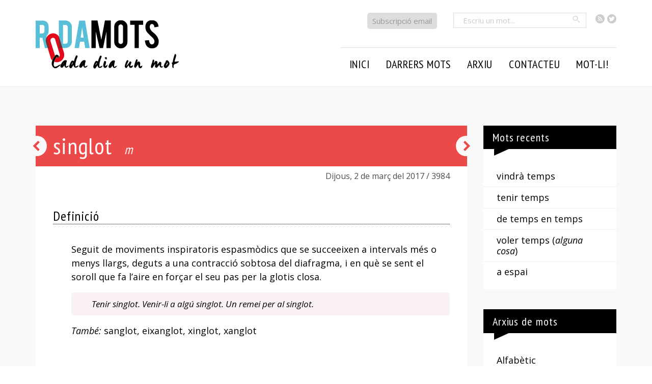

--- FILE ---
content_type: text/html; charset=UTF-8
request_url: https://rodamots.cat/singlot/
body_size: 12116
content:
<!doctype html>
<!--[if lt IE 7]><html lang="ca" class="no-js lt-ie9 lt-ie8 lt-ie7"> <![endif]-->
<!--[if (IE 7)&!(IEMobile)]><html lang="ca" class="no-js lt-ie9 lt-ie8"><![endif]-->
<!--[if (IE 8)&!(IEMobile)]><html lang="ca" class="no-js lt-ie9"><![endif]-->
<!--[if gt IE 8]><!-->
<html lang="ca" class="no-js"><!--<![endif]-->

<head>
    <meta charset="utf-8">

        <meta http-equiv="X-UA-Compatible" content="IE=edge,chrome=1">

    <title>
        RodaMots - singlot</title>

        <meta name="HandheldFriendly" content="True">
    <meta name="MobileOptimized" content="320">
    <meta name="viewport" content="width=device-width, initial-scale=1.0" />


    
    <link href='https://fonts.googleapis.com/css?family=Open+Sans:400italic,700italic,400,700|PT+Sans+Narrow:400,700|Open+Sans+Condensed:300,300italic,700&subset=latin,latin-ext' rel='stylesheet' type='text/css'>



    <link rel="pingback" href="https://rodamots.cat/xmlrpc.php">

        <meta name='robots' content='max-image-preview:large' />
<link rel="alternate" type="application/rss+xml" title="RodaMots &raquo; Canal d&#039;informació" href="https://rodamots.cat/feed/" />
<link rel="alternate" type="application/rss+xml" title="RodaMots &raquo; Canal dels comentaris" href="https://rodamots.cat/comments/feed/" />
<link rel="alternate" type="application/rss+xml" title="RodaMots &raquo; singlot Canal dels comentaris" href="https://rodamots.cat/singlot/feed/" />
<script type="text/javascript">
/* <![CDATA[ */
window._wpemojiSettings = {"baseUrl":"https:\/\/s.w.org\/images\/core\/emoji\/15.0.3\/72x72\/","ext":".png","svgUrl":"https:\/\/s.w.org\/images\/core\/emoji\/15.0.3\/svg\/","svgExt":".svg","source":{"concatemoji":"https:\/\/rodamots.cat\/wp-includes\/js\/wp-emoji-release.min.js"}};
/*! This file is auto-generated */
!function(i,n){var o,s,e;function c(e){try{var t={supportTests:e,timestamp:(new Date).valueOf()};sessionStorage.setItem(o,JSON.stringify(t))}catch(e){}}function p(e,t,n){e.clearRect(0,0,e.canvas.width,e.canvas.height),e.fillText(t,0,0);var t=new Uint32Array(e.getImageData(0,0,e.canvas.width,e.canvas.height).data),r=(e.clearRect(0,0,e.canvas.width,e.canvas.height),e.fillText(n,0,0),new Uint32Array(e.getImageData(0,0,e.canvas.width,e.canvas.height).data));return t.every(function(e,t){return e===r[t]})}function u(e,t,n){switch(t){case"flag":return n(e,"\ud83c\udff3\ufe0f\u200d\u26a7\ufe0f","\ud83c\udff3\ufe0f\u200b\u26a7\ufe0f")?!1:!n(e,"\ud83c\uddfa\ud83c\uddf3","\ud83c\uddfa\u200b\ud83c\uddf3")&&!n(e,"\ud83c\udff4\udb40\udc67\udb40\udc62\udb40\udc65\udb40\udc6e\udb40\udc67\udb40\udc7f","\ud83c\udff4\u200b\udb40\udc67\u200b\udb40\udc62\u200b\udb40\udc65\u200b\udb40\udc6e\u200b\udb40\udc67\u200b\udb40\udc7f");case"emoji":return!n(e,"\ud83d\udc26\u200d\u2b1b","\ud83d\udc26\u200b\u2b1b")}return!1}function f(e,t,n){var r="undefined"!=typeof WorkerGlobalScope&&self instanceof WorkerGlobalScope?new OffscreenCanvas(300,150):i.createElement("canvas"),a=r.getContext("2d",{willReadFrequently:!0}),o=(a.textBaseline="top",a.font="600 32px Arial",{});return e.forEach(function(e){o[e]=t(a,e,n)}),o}function t(e){var t=i.createElement("script");t.src=e,t.defer=!0,i.head.appendChild(t)}"undefined"!=typeof Promise&&(o="wpEmojiSettingsSupports",s=["flag","emoji"],n.supports={everything:!0,everythingExceptFlag:!0},e=new Promise(function(e){i.addEventListener("DOMContentLoaded",e,{once:!0})}),new Promise(function(t){var n=function(){try{var e=JSON.parse(sessionStorage.getItem(o));if("object"==typeof e&&"number"==typeof e.timestamp&&(new Date).valueOf()<e.timestamp+604800&&"object"==typeof e.supportTests)return e.supportTests}catch(e){}return null}();if(!n){if("undefined"!=typeof Worker&&"undefined"!=typeof OffscreenCanvas&&"undefined"!=typeof URL&&URL.createObjectURL&&"undefined"!=typeof Blob)try{var e="postMessage("+f.toString()+"("+[JSON.stringify(s),u.toString(),p.toString()].join(",")+"));",r=new Blob([e],{type:"text/javascript"}),a=new Worker(URL.createObjectURL(r),{name:"wpTestEmojiSupports"});return void(a.onmessage=function(e){c(n=e.data),a.terminate(),t(n)})}catch(e){}c(n=f(s,u,p))}t(n)}).then(function(e){for(var t in e)n.supports[t]=e[t],n.supports.everything=n.supports.everything&&n.supports[t],"flag"!==t&&(n.supports.everythingExceptFlag=n.supports.everythingExceptFlag&&n.supports[t]);n.supports.everythingExceptFlag=n.supports.everythingExceptFlag&&!n.supports.flag,n.DOMReady=!1,n.readyCallback=function(){n.DOMReady=!0}}).then(function(){return e}).then(function(){var e;n.supports.everything||(n.readyCallback(),(e=n.source||{}).concatemoji?t(e.concatemoji):e.wpemoji&&e.twemoji&&(t(e.twemoji),t(e.wpemoji)))}))}((window,document),window._wpemojiSettings);
/* ]]> */
</script>
<style id='wp-emoji-styles-inline-css' type='text/css'>

	img.wp-smiley, img.emoji {
		display: inline !important;
		border: none !important;
		box-shadow: none !important;
		height: 1em !important;
		width: 1em !important;
		margin: 0 0.07em !important;
		vertical-align: -0.1em !important;
		background: none !important;
		padding: 0 !important;
	}
</style>
<link rel='stylesheet' id='wp-block-library-css' href='https://rodamots.cat/wp-includes/css/dist/block-library/style.min.css' type='text/css' media='all' />
<style id='classic-theme-styles-inline-css' type='text/css'>
/*! This file is auto-generated */
.wp-block-button__link{color:#fff;background-color:#32373c;border-radius:9999px;box-shadow:none;text-decoration:none;padding:calc(.667em + 2px) calc(1.333em + 2px);font-size:1.125em}.wp-block-file__button{background:#32373c;color:#fff;text-decoration:none}
</style>
<style id='global-styles-inline-css' type='text/css'>
:root{--wp--preset--aspect-ratio--square: 1;--wp--preset--aspect-ratio--4-3: 4/3;--wp--preset--aspect-ratio--3-4: 3/4;--wp--preset--aspect-ratio--3-2: 3/2;--wp--preset--aspect-ratio--2-3: 2/3;--wp--preset--aspect-ratio--16-9: 16/9;--wp--preset--aspect-ratio--9-16: 9/16;--wp--preset--color--black: #000000;--wp--preset--color--cyan-bluish-gray: #abb8c3;--wp--preset--color--white: #ffffff;--wp--preset--color--pale-pink: #f78da7;--wp--preset--color--vivid-red: #cf2e2e;--wp--preset--color--luminous-vivid-orange: #ff6900;--wp--preset--color--luminous-vivid-amber: #fcb900;--wp--preset--color--light-green-cyan: #7bdcb5;--wp--preset--color--vivid-green-cyan: #00d084;--wp--preset--color--pale-cyan-blue: #8ed1fc;--wp--preset--color--vivid-cyan-blue: #0693e3;--wp--preset--color--vivid-purple: #9b51e0;--wp--preset--gradient--vivid-cyan-blue-to-vivid-purple: linear-gradient(135deg,rgba(6,147,227,1) 0%,rgb(155,81,224) 100%);--wp--preset--gradient--light-green-cyan-to-vivid-green-cyan: linear-gradient(135deg,rgb(122,220,180) 0%,rgb(0,208,130) 100%);--wp--preset--gradient--luminous-vivid-amber-to-luminous-vivid-orange: linear-gradient(135deg,rgba(252,185,0,1) 0%,rgba(255,105,0,1) 100%);--wp--preset--gradient--luminous-vivid-orange-to-vivid-red: linear-gradient(135deg,rgba(255,105,0,1) 0%,rgb(207,46,46) 100%);--wp--preset--gradient--very-light-gray-to-cyan-bluish-gray: linear-gradient(135deg,rgb(238,238,238) 0%,rgb(169,184,195) 100%);--wp--preset--gradient--cool-to-warm-spectrum: linear-gradient(135deg,rgb(74,234,220) 0%,rgb(151,120,209) 20%,rgb(207,42,186) 40%,rgb(238,44,130) 60%,rgb(251,105,98) 80%,rgb(254,248,76) 100%);--wp--preset--gradient--blush-light-purple: linear-gradient(135deg,rgb(255,206,236) 0%,rgb(152,150,240) 100%);--wp--preset--gradient--blush-bordeaux: linear-gradient(135deg,rgb(254,205,165) 0%,rgb(254,45,45) 50%,rgb(107,0,62) 100%);--wp--preset--gradient--luminous-dusk: linear-gradient(135deg,rgb(255,203,112) 0%,rgb(199,81,192) 50%,rgb(65,88,208) 100%);--wp--preset--gradient--pale-ocean: linear-gradient(135deg,rgb(255,245,203) 0%,rgb(182,227,212) 50%,rgb(51,167,181) 100%);--wp--preset--gradient--electric-grass: linear-gradient(135deg,rgb(202,248,128) 0%,rgb(113,206,126) 100%);--wp--preset--gradient--midnight: linear-gradient(135deg,rgb(2,3,129) 0%,rgb(40,116,252) 100%);--wp--preset--font-size--small: 13px;--wp--preset--font-size--medium: 20px;--wp--preset--font-size--large: 36px;--wp--preset--font-size--x-large: 42px;--wp--preset--spacing--20: 0.44rem;--wp--preset--spacing--30: 0.67rem;--wp--preset--spacing--40: 1rem;--wp--preset--spacing--50: 1.5rem;--wp--preset--spacing--60: 2.25rem;--wp--preset--spacing--70: 3.38rem;--wp--preset--spacing--80: 5.06rem;--wp--preset--shadow--natural: 6px 6px 9px rgba(0, 0, 0, 0.2);--wp--preset--shadow--deep: 12px 12px 50px rgba(0, 0, 0, 0.4);--wp--preset--shadow--sharp: 6px 6px 0px rgba(0, 0, 0, 0.2);--wp--preset--shadow--outlined: 6px 6px 0px -3px rgba(255, 255, 255, 1), 6px 6px rgba(0, 0, 0, 1);--wp--preset--shadow--crisp: 6px 6px 0px rgba(0, 0, 0, 1);}:where(.is-layout-flex){gap: 0.5em;}:where(.is-layout-grid){gap: 0.5em;}body .is-layout-flex{display: flex;}.is-layout-flex{flex-wrap: wrap;align-items: center;}.is-layout-flex > :is(*, div){margin: 0;}body .is-layout-grid{display: grid;}.is-layout-grid > :is(*, div){margin: 0;}:where(.wp-block-columns.is-layout-flex){gap: 2em;}:where(.wp-block-columns.is-layout-grid){gap: 2em;}:where(.wp-block-post-template.is-layout-flex){gap: 1.25em;}:where(.wp-block-post-template.is-layout-grid){gap: 1.25em;}.has-black-color{color: var(--wp--preset--color--black) !important;}.has-cyan-bluish-gray-color{color: var(--wp--preset--color--cyan-bluish-gray) !important;}.has-white-color{color: var(--wp--preset--color--white) !important;}.has-pale-pink-color{color: var(--wp--preset--color--pale-pink) !important;}.has-vivid-red-color{color: var(--wp--preset--color--vivid-red) !important;}.has-luminous-vivid-orange-color{color: var(--wp--preset--color--luminous-vivid-orange) !important;}.has-luminous-vivid-amber-color{color: var(--wp--preset--color--luminous-vivid-amber) !important;}.has-light-green-cyan-color{color: var(--wp--preset--color--light-green-cyan) !important;}.has-vivid-green-cyan-color{color: var(--wp--preset--color--vivid-green-cyan) !important;}.has-pale-cyan-blue-color{color: var(--wp--preset--color--pale-cyan-blue) !important;}.has-vivid-cyan-blue-color{color: var(--wp--preset--color--vivid-cyan-blue) !important;}.has-vivid-purple-color{color: var(--wp--preset--color--vivid-purple) !important;}.has-black-background-color{background-color: var(--wp--preset--color--black) !important;}.has-cyan-bluish-gray-background-color{background-color: var(--wp--preset--color--cyan-bluish-gray) !important;}.has-white-background-color{background-color: var(--wp--preset--color--white) !important;}.has-pale-pink-background-color{background-color: var(--wp--preset--color--pale-pink) !important;}.has-vivid-red-background-color{background-color: var(--wp--preset--color--vivid-red) !important;}.has-luminous-vivid-orange-background-color{background-color: var(--wp--preset--color--luminous-vivid-orange) !important;}.has-luminous-vivid-amber-background-color{background-color: var(--wp--preset--color--luminous-vivid-amber) !important;}.has-light-green-cyan-background-color{background-color: var(--wp--preset--color--light-green-cyan) !important;}.has-vivid-green-cyan-background-color{background-color: var(--wp--preset--color--vivid-green-cyan) !important;}.has-pale-cyan-blue-background-color{background-color: var(--wp--preset--color--pale-cyan-blue) !important;}.has-vivid-cyan-blue-background-color{background-color: var(--wp--preset--color--vivid-cyan-blue) !important;}.has-vivid-purple-background-color{background-color: var(--wp--preset--color--vivid-purple) !important;}.has-black-border-color{border-color: var(--wp--preset--color--black) !important;}.has-cyan-bluish-gray-border-color{border-color: var(--wp--preset--color--cyan-bluish-gray) !important;}.has-white-border-color{border-color: var(--wp--preset--color--white) !important;}.has-pale-pink-border-color{border-color: var(--wp--preset--color--pale-pink) !important;}.has-vivid-red-border-color{border-color: var(--wp--preset--color--vivid-red) !important;}.has-luminous-vivid-orange-border-color{border-color: var(--wp--preset--color--luminous-vivid-orange) !important;}.has-luminous-vivid-amber-border-color{border-color: var(--wp--preset--color--luminous-vivid-amber) !important;}.has-light-green-cyan-border-color{border-color: var(--wp--preset--color--light-green-cyan) !important;}.has-vivid-green-cyan-border-color{border-color: var(--wp--preset--color--vivid-green-cyan) !important;}.has-pale-cyan-blue-border-color{border-color: var(--wp--preset--color--pale-cyan-blue) !important;}.has-vivid-cyan-blue-border-color{border-color: var(--wp--preset--color--vivid-cyan-blue) !important;}.has-vivid-purple-border-color{border-color: var(--wp--preset--color--vivid-purple) !important;}.has-vivid-cyan-blue-to-vivid-purple-gradient-background{background: var(--wp--preset--gradient--vivid-cyan-blue-to-vivid-purple) !important;}.has-light-green-cyan-to-vivid-green-cyan-gradient-background{background: var(--wp--preset--gradient--light-green-cyan-to-vivid-green-cyan) !important;}.has-luminous-vivid-amber-to-luminous-vivid-orange-gradient-background{background: var(--wp--preset--gradient--luminous-vivid-amber-to-luminous-vivid-orange) !important;}.has-luminous-vivid-orange-to-vivid-red-gradient-background{background: var(--wp--preset--gradient--luminous-vivid-orange-to-vivid-red) !important;}.has-very-light-gray-to-cyan-bluish-gray-gradient-background{background: var(--wp--preset--gradient--very-light-gray-to-cyan-bluish-gray) !important;}.has-cool-to-warm-spectrum-gradient-background{background: var(--wp--preset--gradient--cool-to-warm-spectrum) !important;}.has-blush-light-purple-gradient-background{background: var(--wp--preset--gradient--blush-light-purple) !important;}.has-blush-bordeaux-gradient-background{background: var(--wp--preset--gradient--blush-bordeaux) !important;}.has-luminous-dusk-gradient-background{background: var(--wp--preset--gradient--luminous-dusk) !important;}.has-pale-ocean-gradient-background{background: var(--wp--preset--gradient--pale-ocean) !important;}.has-electric-grass-gradient-background{background: var(--wp--preset--gradient--electric-grass) !important;}.has-midnight-gradient-background{background: var(--wp--preset--gradient--midnight) !important;}.has-small-font-size{font-size: var(--wp--preset--font-size--small) !important;}.has-medium-font-size{font-size: var(--wp--preset--font-size--medium) !important;}.has-large-font-size{font-size: var(--wp--preset--font-size--large) !important;}.has-x-large-font-size{font-size: var(--wp--preset--font-size--x-large) !important;}
:where(.wp-block-post-template.is-layout-flex){gap: 1.25em;}:where(.wp-block-post-template.is-layout-grid){gap: 1.25em;}
:where(.wp-block-columns.is-layout-flex){gap: 2em;}:where(.wp-block-columns.is-layout-grid){gap: 2em;}
:root :where(.wp-block-pullquote){font-size: 1.5em;line-height: 1.6;}
</style>
<link rel='stylesheet' id='contact-form-7-css' href='https://rodamots.cat/wp-content/plugins/contact-form-7/includes/css/styles.css' type='text/css' media='all' />
<link rel='stylesheet' id='easy-social-share-buttons-css' href='https://rodamots.cat/wp-content/plugins/easy-social-share-buttons3/assets/css/easy-social-share-buttons.css' type='text/css' media='all' />
<link rel='stylesheet' id='bones-stylesheet-css' href='https://rodamots.cat/wp-content/themes/rodamots/library/css/style.css' type='text/css' media='all' />
<!--[if lt IE 9]>
<link rel='stylesheet' id='bones-ie-only-css' href='https://rodamots.cat/wp-content/themes/rodamots/library/css/ie.css' type='text/css' media='all' />
<![endif]-->
<link rel='stylesheet' id='prismCSS-css' href='https://rodamots.cat/wp-content/themes/rodamots/library/css/prism.css' type='text/css' media='all' />
<script type="text/javascript" src="https://rodamots.cat/wp-includes/js/jquery/jquery.min.js" id="jquery-core-js"></script>
<script type="text/javascript" src="https://rodamots.cat/wp-includes/js/jquery/jquery-migrate.min.js" id="jquery-migrate-js"></script>
<script type="text/javascript" src="https://rodamots.cat/wp-content/themes/rodamots/library/js/libs/modernizr.custom.min.js" id="bones-modernizr-js"></script>
<link rel="https://api.w.org/" href="https://rodamots.cat/wp-json/" /><link rel="alternate" title="JSON" type="application/json" href="https://rodamots.cat/wp-json/wp/v2/posts/44681" /><link rel="canonical" href="https://rodamots.cat/singlot/" />
<link rel='shortlink' href='https://rodamots.cat/?p=44681' />
<link rel="alternate" title="oEmbed (JSON)" type="application/json+oembed" href="https://rodamots.cat/wp-json/oembed/1.0/embed?url=https%3A%2F%2Frodamots.cat%2Fsinglot%2F" />
<link rel="alternate" title="oEmbed (XML)" type="text/xml+oembed" href="https://rodamots.cat/wp-json/oembed/1.0/embed?url=https%3A%2F%2Frodamots.cat%2Fsinglot%2F&#038;format=xml" />
<link rel="icon" href="https://rodamots.cat/wp-content/uploads/2023/08/rodamots-fav-125x125.png" sizes="32x32" />
<link rel="icon" href="https://rodamots.cat/wp-content/uploads/2023/08/rodamots-fav-256x256.png" sizes="192x192" />
<link rel="apple-touch-icon" href="https://rodamots.cat/wp-content/uploads/2023/08/rodamots-fav-256x256.png" />
<meta name="msapplication-TileImage" content="https://rodamots.cat/wp-content/uploads/2023/08/rodamots-fav-300x300.png" />
<style media="print" type="text/css">div.faq_answer { display: block!important; }p.faq_nav { display: none; }</style>    
        <!-- Google tag (gtag.js) -->
    <script async src="https://www.googletagmanager.com/gtag/js?id=G-8ENTYF6XS8"></script>
    <script>
        window.dataLayer = window.dataLayer || [];

        function gtag() {
            dataLayer.push(arguments);
        }
        gtag('js', new Date());
        gtag('config', 'UA-60280311-1');
        gtag('config', 'G-8ENTYF6XS8');
    </script>
    <!-- <script>
		(function(i, s, o, g, r, a, m) {
			i['GoogleAnalyticsObject'] = r;
			i[r] = i[r] || function() {
				(i[r].q = i[r].q || []).push(arguments)
			}, i[r].l = 1 * new Date();
			a = s.createElement(o),
				m = s.getElementsByTagName(o)[0];
			a.async = 1;
			a.src = g;
			m.parentNode.insertBefore(a, m)
		})(window, document, 'script', '//www.google-analytics.com/analytics.js', 'ga');

		ga('create', 'UA-60280311-1', 'auto');
		ga('send', 'pageview');
	</script> -->
    
</head>


<body class="post-template-default single single-post postid-44681 single-format-standard essb-7.3">
    <div id="outer-wrap">
        <div id="container">

            <header class="header" role="banner">
                <div class="top">
                    <div class="wrap">
                        <ul class="social">
                            <li><a class="icon-feed4" href="https://rodamots.cat/feed/"><span class="visuallyhidden">RSS</span></a></li>
                            <li><a class="icon-twitter3" href="https://twitter.com/rodamots"><span class="visuallyhidden">Twitter</span></a></li>

                        </ul>
                        <!--<form method="get" id="searchform" class="search-box" action="https://rodamots.cat/">
	<input type="text" class="field" name="s" id="search" placeholder="Escriu un mot..." />
	<button type="submit" data-icon="&#xe000;" class="button"><span>Cercar</span></button>
</form>-->


    <form method="get" id="searchform" class="search-box" action="https://rodamots.cat/">
        <input type="text" class="field" name="s" id="search" placeholder="Escriu un mot..." />
        <button type="submit" class="button2 icon-search"><span class="visuallyhidden">Cercar</span></button>
    </form>

                        <p class="subscripcio"><a href="https://rodamots.cat/alta/">Subscripció email</a></p>
                    </div>
                </div>
                <div class="outer">
                    <div class="wrap clearfix">
                        <h1><a class="logo" href="https://rodamots.cat" rel="nofollow"><img src="https://rodamots.cat/wp-content/themes/rodamots/library/images/logo6.png" alt="" title=""></a></h1>
                        <a href="#" class="js-nav-trigger icon-only nav-trigger"><span>Seccions</span></a>

                        <nav class="main main-nav wrap" role="navigation" id="menu">
                            <div class="close-nav">
                                <a href='#' class='js-close-nav icon-only' data-icon="&#xe00e;"><span>Tancar</span></a>
                            </div>
                            <ul id="menu-principal" class="nav top-nav clearfix"><li id="menu-item-23631" class="menu-item menu-item-type-custom menu-item-object-custom menu-item-23631"><a href="/">Inici</a></li>
<li id="menu-item-29507" class="menu-item menu-item-type-post_type menu-item-object-page menu-item-has-children menu-item-29507"><a href="https://rodamots.cat/mots/arxiu-ultims-mots/">Darrers mots</a>
<ul class="sub-menu">
	<li id="menu-item-28866" class="menu-item menu-item-type-custom menu-item-object-custom menu-item-28866"><a href="/?dia=avui">Mot d&#8217;avui</a></li>
	<li id="menu-item-28865" class="menu-item menu-item-type-post_type menu-item-object-page menu-item-28865"><a href="https://rodamots.cat/mots/arxiu-ultims-mots/">Darrers mots</a></li>
</ul>
</li>
<li id="menu-item-38045" class="menu-item menu-item-type-custom menu-item-object-custom menu-item-has-children menu-item-38045"><a>Arxiu</a>
<ul class="sub-menu">
	<li id="menu-item-23625" class="menu-item menu-item-type-post_type menu-item-object-page menu-item-23625"><a href="https://rodamots.cat/mots/arxiu-alfabetic/">Alfabètic</a></li>
	<li id="menu-item-23624" class="menu-item menu-item-type-post_type menu-item-object-page menu-item-23624"><a href="https://rodamots.cat/mots/arxiu-cronologic/">Cronològic</a></li>
	<li id="menu-item-23623" class="menu-item menu-item-type-post_type menu-item-object-page menu-item-23623"><a href="https://rodamots.cat/mots/arxiu-per-autors/">Per autors</a></li>
	<li id="menu-item-23622" class="menu-item menu-item-type-post_type menu-item-object-page menu-item-23622"><a href="https://rodamots.cat/mots/arxiu-per-categories/">Temàtic</a></li>
	<li id="menu-item-39523" class="menu-item menu-item-type-post_type menu-item-object-page menu-item-39523"><a href="https://rodamots.cat/mots/arxiu-per-etiquetes/">Per etiquetes</a></li>
	<li id="menu-item-28871" class="menu-item menu-item-type-post_type menu-item-object-page menu-item-28871"><a href="https://rodamots.cat/mots/arxiu-per-setmanes/">Setmanal</a></li>
	<li id="menu-item-37997" class="menu-item menu-item-type-custom menu-item-object-custom menu-item-37997"><a href="http://rodamots.cat/escreixos/">L&#8217;escreix</a></li>
</ul>
</li>
<li id="menu-item-54905" class="menu-item menu-item-type-custom menu-item-object-custom menu-item-has-children menu-item-54905"><a>Contacteu</a>
<ul class="sub-menu">
	<li id="menu-item-23617" class="menu-item menu-item-type-post_type menu-item-object-page menu-item-23617"><a href="https://rodamots.cat/suggereix-mots/">Suggeriu</a></li>
	<li id="menu-item-23616" class="menu-item menu-item-type-post_type menu-item-object-page menu-item-23616"><a href="https://rodamots.cat/contacte/">Contacteu</a></li>
	<li id="menu-item-23618" class="menu-item menu-item-type-post_type menu-item-object-page menu-item-23618"><a href="https://rodamots.cat/preguntes-frequents/">P+F</a></li>
</ul>
</li>
<li id="menu-item-54906" class="menu-item menu-item-type-custom menu-item-object-custom menu-item-54906"><a target="_blank" rel="noopener" href="https://www.vilaweb.cat/motli/">Mot-li!</a></li>
</ul>                        </nav>
                    </div>
                </div>

                <!--<div class="outerlogo">
				<div id="inner-header" class="wrap clearfix">
										<h1><a class="logo" href="https://rodamots.cat" rel="nofollow"><img src="https://rodamots.cat/wp-content/themes/rodamots/library/images/rodamotsv12.png" alt="" title=""></a></h1>

																
					</div>
			</div>			-->

            </header>

			<div id="content">

				<div id="inner-content" class="wrap clearfix">

					<div id="main" class="ninecol first clearfix" role="main">


	
    <article id="post-44681" class="single-mot clearfix post-44681 post type-post status-publish format-standard hentry category-suggeriments lletra-s autor-narcis-oller autor-josep-pla categoria-gramatical-masculi" role="article" itemscope itemtype="http://schema.org/BlogPosting">
        <header class="article-header">

            
            <div class="fons">
                <h1 class="entry-title single-title" itemprop="headline"><span class="midleline">singlot</span><span class="tipusgram"> m </span></h1>
            </div>
            <div class="metashare">
                <p class="byline vcard">
                    <time class="updated long-time" datetime="2-03-2017" pubdate>Dijous, 2 de març del 2017</time>                    <span class="numero">&nbsp;/&nbsp;3984</span>
                </p>
                            </div>



        </header>
        <div class="article-content">
                            <section class="definicions">
                    <h2><span>Definició</span></h2>
                    <div class="innerdef">
                        <p class="p1">Seguit de moviments inspiratoris espasmòdics que se succeeixen a intervals més o menys llargs, deguts a una contracció sobtosa del diafragma, i en què se sent el soroll que fa l’aire en forçar el seu pas per la glotis closa.</p>
<blockquote>
<p class="p1">Tenir singlot. Venir-li a algú singlot. Un remei per al singlot.</p>
</blockquote>
<p class="p2"><i>També:</i> sanglot, eixanglot, xinglot, xanglot</p>
                    </div>
                </section>
            
                            <section class="etimologia inner">
                    <h2><span>Etimologia</span></h2>
                    <div class="innerdef">
                        <p class="p1">De <i>singlotar</i>, ‘tenir singlot’, variant de <a href="http://rodamots.cat/sanglotar/"><span class="s1"><i>sanglotar</i></span></a>, que modernament restringí el sentit a ‘contreure espasmòdicament el diafragma’, mentre que <i>sanglotar</i> continuà significant ‘plorar amb sospirs’.</p>
                    </div>
                </section>
            
                                <section class="citacions">
                        <h2><span>Usos</span></h2>
                        <div class="innerdef">
                            <ul class="nolist">
                                <li><blockquote class="cita"><p class="p1">El doctor Dalí, germà del notari de Figueres, pesava 135 quilos. Era metge municipal. Un d’aquells homes que només estan bé quan seuen sobre dues cadires. L’única cosa que l’interessava eren els afers culinaris. Quan alguna cosa dita per Pujols o per Margarit li feia gràcia tenia una manera de riure tan histèrica, alternada amb <b>singlots</b> i d’aturada difícil, que molts d’aquests seus atacs d’hilaritat esdevenien perillosos i semblava que acabarien malament. Li’n vaig veure tenir tres o quatre d’aquest caràcter i no podria explicar com se’n sortí. Mentre anava rient, la tertúlia s’anava tornant trista i s’allargava la cara dels assistents. Una situació que portada al teatre hauria estat d’efectes infal·libles.</p><cite><span class="autor"><a href='https://rodamots.cat/autor/josep-pla/' title=' Josep Pla'> Josep Pla</a></span><span>, <em>Notes disperses</em> (Barcelona: Destino, 1969)
</span></cite></blockquote></li><li><blockquote class="cita"><p class="p1">Ja havien menjat els pèsols i les croquetes, unes croquetes de gallina tal com les havien fetes, anys i més anys, per a mossèn Pere. L’àvia en menjà dues amb tal delit, que li van ocasionar un <b>singlot</b> estrany.</p><cite><span class="autor"><a href='https://rodamots.cat/autor/narcis-oller/' title=' Narcís Oller'> Narcís Oller</a></span><span>, <em>La febre d’or</em> (Valls: Cossetània, 2012 [1890-1892])
</span></cite></blockquote></li>                            </ul>
                        </div>
                    </section>
            

                            <section class="tema-setmana inner">
                    <h2><span>Tema de la setmana</span></h2>
                    <div class="innerdef">
                        <p class="p1">Suggeriments dels subscriptors. El mot d’avui no era ben bé un suggeriment sinó una consulta que ens feia <b>Ia Mirapeix</b>, de Badalona: <i>singlot</i> i <i>sanglotar</i> tenen la mateixa arrel? Pel que sembla, sí!</p>
                    </div>
                </section>
            
                                <section class="recomanacions">
                        <h2><span>Enllaços</span></h2>
                        <div class="innerdef">
                            <ul>
                                <li><a href="http://www.lletres.net/pla/QG/?p=5251">Més detalls sobre l’aparatós singlot del Dr. Dalí al blog del <em>Quadern gris</em></a></li><li><a href="https://mingoforever.wordpress.com/2012/01/27/singlot-singlotar-singloteig/">Mot a mot: singlot; singlotar; singloteig</a></li>                            </ul>
                        </div>
                    </section><!-- eof recomanacions -->
            
            



                            <section class="categories">
                    <h2><span>Temes i etiquetes</span></h2>
                    <div class="innerdef">
                        <ul class='llista-categories'><li class="cat"><a href="https://rodamots.cat/tema/suggeriments/">suggeriments</a></li></ul>
                    </div>
                </section><!-- eof section categories -->
                        <!--	<section class="tags">
				<h2><span>Etiquetes</span></h2>
							</section>-->
            
        </div><!-- eof article-content -->


        <footer class="article-footer">
            <!--<a class="prevlink"href="https://rodamots.cat/quefer/" rel="prev" title="quefer">quefer</a>    <a class="nextlink"href="https://rodamots.cat/de-gorra/" rel="next" title="de gorra">de gorra</a>-->
            <div class="essb_links essb_displayed_shortcode essb_share essb_template_tiny-retina essb_452232378 print-no" id="essb_displayed_shortcode_452232378" data-essb-postid="44681" data-essb-position="shortcode" data-essb-button-style="icon_hover" data-essb-template="tiny-retina" data-essb-counter-pos="" data-essb-url="https://rodamots.cat/singlot/" data-essb-fullurl="https://rodamots.cat/singlot/" data-essb-instance="452232378"><ul class="essb_links_list essb_hide_name"><li class="essb_item essb_link_facebook nolightbox"> <a href="https://www.facebook.com/sharer/sharer.php?u=https%3A%2F%2Frodamots.cat%2Fsinglot%2F&t=singlot" title="Share on Facebook" onclick="essb.window(&#39;https://www.facebook.com/sharer/sharer.php?u=https%3A%2F%2Frodamots.cat%2Fsinglot%2F&t=singlot&#39;,&#39;facebook&#39;,&#39;452232378&#39;); return false;" target="_blank" rel="nofollow" class="nolightbox" ><span class="essb_icon essb_icon_facebook"></span><span class="essb_network_name">Facebook</span></a></li><li class="essb_item essb_link_twitter nolightbox"> <a href="#" title="Share on Twitter" onclick="essb.window(&#39;https://twitter.com/intent/tweet?text=singlot&amp;url=https%3A%2F%2Frodamots.cat%2Fsinglot%2F&amp;counturl=https%3A%2F%2Frodamots.cat%2Fsinglot%2F&#39;,&#39;twitter&#39;,&#39;452232378&#39;); return false;" target="_blank" rel="nofollow" class="nolightbox" ><span class="essb_icon essb_icon_twitter"></span><span class="essb_network_name">Twitter</span></a></li><li class="essb_item essb_link_print nolightbox"> <a href="#" title="Share on Print" onclick="essb.print(&#39;452232378&#39;); return false;" target="_blank" rel="nofollow" class="nolightbox" ><span class="essb_icon essb_icon_print"></span><span class="essb_network_name">Print</span></a></li><li class="essb_item essb_link_mail nolightbox"> <a href="#" title="Share on Email" onclick="essb_open_mailform(&#39;452232378&#39;); return false;" target="_blank" rel="nofollow" class="nolightbox" ><span class="essb_icon essb_icon_mail"></span><span class="essb_network_name">Email</span></a></li></ul></div>        </footer>

        


		<div class="comments-wrapper">

	<section id="comentaris" class="respond-form comentaris-wrapper">
		<h2 id="comments" class="h2"><span>2</span> comentaris a &#8220;singlot&#8221;</h2>


		<nav id="comment-nav">
			<ul class="clearfix">
					<li></li>
					<li></li>
			</ul>
		</nav>

		<ol class="commentlist">
			    <li class="comment even thread-even depth-1">
        <article id="comment-5305" class="clearfix">
            <header class="comment-author vcard">
                                <cite class="fn">Toby Willett <span>— Sant Esteve de Llémena (la Garrotxa)</span></cite>                <time datetime="02-03-2017"><a href="https://rodamots.cat/singlot/#comment-5305">Dijous, 2 de març del 2017 a les 09:41 </a></time>
                                            </header>
                        <section class="comment_content clearfix">
                <p>Una cosa divertida d&#8217;aquesta paraula és que a Banyoles (i segur que a més llocs de les comarques gironines) la pronuncien &#8220;singlut&#8221;, amb aquesta u que sembla un preavís de la u més generalitzada del rossellonès (Volú per Voló, Canigú per Canigó, racú per racó, etc.) i encara més generalitzada a l&#8217;occità. cf gironí &#8220;untavas?&#8221; per &#8220;on vas?&#8221;</p>
            </section>
            <a rel='nofollow' class='comment-reply-link' href='https://rodamots.cat/singlot/?replytocom=5305#respond' data-commentid="5305" data-postid="44681" data-belowelement="comment-5305" data-respondelement="respond" data-replyto="Resposta a Toby Willett" aria-label='Resposta a Toby Willett'>Respon</a>        </article>
                <ul class="children">
    <li class="comment odd alt depth-2">
        <article id="comment-5307" class="clearfix">
            <header class="comment-author vcard">
                                <cite class="fn">Joan BOSCH <span>— Elna (Rosselló)</span></cite>                <time datetime="02-03-2017"><a href="https://rodamots.cat/singlot/#comment-5307">Dijous, 2 de març del 2017 a les 20:01 </a></time>
                                            </header>
                        <section class="comment_content clearfix">
                <p>Petita precisió d&#8217;un rossellonès: Vulú per Voló</p>
            </section>
            <a rel='nofollow' class='comment-reply-link' href='https://rodamots.cat/singlot/?replytocom=5307#respond' data-commentid="5307" data-postid="44681" data-belowelement="comment-5307" data-respondelement="respond" data-replyto="Resposta a Joan BOSCH" aria-label='Resposta a Joan BOSCH'>Respon</a>        </article>
                </li><!-- #comment-## -->
</ul><!-- .children -->
</li><!-- #comment-## -->
		</ol>

		<nav id="comment-nav">
			<ul class="clearfix">
					<li></li>
					<li></li>
			</ul>
		</nav>
	</section><!-- eof #cometnaris -->
	</div><!-- eof comments-wrapper -->
		


<div class="comments-wrapper">
	<section id="respond" class="respond-form">

		<h2 id="comment-form-title" class="h2">Deixa un comentari</h2>

		<div id="cancel-comment-reply">
			<p class="small"><a rel="nofollow" id="cancel-comment-reply-link" href="/singlot/#respond" style="display:none;">Feu clic aquí per cancel·lar la resposta.</a></p>
		</div>

		
		<form action="https://rodamots.cat/wp-comments-post.php" method="post" id="commentform">

				<p class="coms">Els camps necessaris estan marcats amb un asterisc * <br>L'adreça electrònica no es publicarà.</p>

			<ul id="comment-form-elements" class="clearfix">

			<li>
				<label for="author">Nom *</label>
				<input type="text" name="author" id="author" value="" placeholder="Nom*" tabindex="1" aria-required='true' />
			</li>

			<li>
				<label for="email">Correu electrònic *</label>
				<input type="email" name="email" id="email" value="" placeholder="Adreç@*" tabindex="2" aria-required='true' />
	<!--			<small>--><!--</small>-->
			</li>
			<li>
				<label for="donets">D'on ets?</label>
				<input type="text" name="donets" id="donets" value="Elna (Rosselló)" placeholder="D'on ets?" tabindex="3" />
			</li>


		</ul>

		
			<label class="toplabel" for="comment">Comentari</label>
			<textarea name="comment" id="comment" placeholder="Comentari..." tabindex="4"></textarea>
			<p id="allowed_tags" class="small">Pots fer servir aquestes etiquetes html: <code>&lt;a href=&quot;&quot; title=&quot;&quot;&gt; &lt;abbr title=&quot;&quot;&gt; &lt;acronym title=&quot;&quot;&gt; &lt;b&gt; &lt;blockquote cite=&quot;&quot;&gt; &lt;cite&gt; &lt;code&gt; &lt;del datetime=&quot;&quot;&gt; &lt;em&gt; &lt;i&gt; &lt;q cite=&quot;&quot;&gt; &lt;s&gt; &lt;strike&gt; &lt;strong&gt; </code></p>
			<input name="submit" type="submit" id="submit" class="button" tabindex="5" value="Envia" />
			<input type='hidden' name='comment_post_ID' value='44681' id='comment_post_ID' />
<input type='hidden' name='comment_parent' id='comment_parent' value='0' />
		</p>





		<p style="display: none;"><input type="hidden" id="akismet_comment_nonce" name="akismet_comment_nonce" value="0542bb7230" /></p><p style="display: none !important;" class="akismet-fields-container" data-prefix="ak_"><label>&#916;<textarea name="ak_hp_textarea" cols="45" rows="8" maxlength="100"></textarea></label><input type="hidden" id="ak_js_1" name="ak_js" value="246"/><script>document.getElementById( "ak_js_1" ).setAttribute( "value", ( new Date() ).getTime() );</script></p>
		</form>

			</section><!-- eof #respond -->
</div>

    </article>

<a class="prevlink icon-chevron-left" href="https://rodamots.cat/quefer/" title="quefer"><span class="visuallyhidden">quefer</span></a><a class="nextlink icon-chevron-right" href="https://rodamots.cat/de-gorra/" title="de gorra"><span class="visuallyhidden">de gorra</span></a>	
			
						
						
											

					</div>

													
					<div id="sidebarSingle" class="sidebar threecol last clearfix" role="complementary">
				
											
		<div id="recent-posts-3" class="widget widget_recent_entries">
		<h4 class="widgettitle">Mots recents</h4>
		<ul>
											<li>
					<a href="https://rodamots.cat/vindra-temps/">vindrà temps</a>
									</li>
											<li>
					<a href="https://rodamots.cat/tenir-temps/">tenir temps</a>
									</li>
											<li>
					<a href="https://rodamots.cat/de-temps-en-temps/">de temps en temps</a>
									</li>
											<li>
					<a href="https://rodamots.cat/voler-temps-alguna-cosa/">voler temps (<em>alguna cosa</em>)</a>
									</li>
											<li>
					<a href="https://rodamots.cat/a-espai/">a espai</a>
									</li>
					</ul>

		</div><div id="nav_menu-3" class="widget widget_nav_menu"><h4 class="widgettitle">Arxius de mots</h4><div class="menu-arxius-container"><ul id="menu-arxius" class="menu"><li id="menu-item-23630" class="menu-item menu-item-type-post_type menu-item-object-page menu-item-23630"><a href="https://rodamots.cat/mots/arxiu-alfabetic/">Alfabètic</a></li>
<li id="menu-item-23629" class="menu-item menu-item-type-post_type menu-item-object-page menu-item-23629"><a href="https://rodamots.cat/mots/arxiu-cronologic/">Cronològic</a></li>
<li id="menu-item-23628" class="menu-item menu-item-type-post_type menu-item-object-page menu-item-23628"><a href="https://rodamots.cat/mots/arxiu-per-autors/">Per autors</a></li>
<li id="menu-item-23627" class="menu-item menu-item-type-post_type menu-item-object-page menu-item-23627"><a href="https://rodamots.cat/mots/arxiu-per-categories/">Per temes</a></li>
<li id="menu-item-39527" class="menu-item menu-item-type-post_type menu-item-object-page menu-item-39527"><a href="https://rodamots.cat/mots/arxiu-per-etiquetes/">Per etiquetes</a></li>
</ul></div></div>					                        <div class="widget recent-comments">
                            <h4 class="widgettitle">Comentaris recents</h4>
                            <ul>
                                <li><a class="author" href="https://rodamots.cat/tenir-temps/#comment-297389"><span class="cm_autor">C.Rocher. el 21-01-2026 </span><p><span class="cm_mot">tenir temps</span><br/><span class="cm_text">A La Safor igual que a la Vall d'Albaida....</span></p></a></li><li><a class="author" href="https://rodamots.cat/maimo-ona/#comment-297215"><span class="cm_autor">Ester Comellas Casarramona el 20-01-2026 </span><p><span class="cm_mot">maimó -ona</span><br/><span class="cm_text">A l'etimologia es diu que també fa referència a ...</span></p></a></li><li><a class="author" href="https://rodamots.cat/tenir-temps/#comment-297163"><span class="cm_autor">Josep Sanchis Carbonell el 20-01-2026 </span><p><span class="cm_mot">tenir temps</span><br/><span class="cm_text">A Ontinyent, cada vegada menys però, per a demana...</span></p></a></li><li><a class="author" href="https://rodamots.cat/de-temps-en-temps/#comment-297006"><span class="cm_autor">pere sacarnat el 19-01-2026 </span><p><span class="cm_mot">de temps en temps</span><br/><span class="cm_text">i clares vegades, que ja no se sent?
(als diccion...</span></p></a></li><li><a class="author" href="https://rodamots.cat/de-temps-en-temps/#comment-296964"><span class="cm_autor">Vicenç Fontanet el 19-01-2026 </span><p><span class="cm_mot">de temps en temps</span><br/><span class="cm_text">L'opinió d'en Xavier Jiménez em sembla encertada...</span></p></a></li>                            </ul>
                        </div>
				</div>
				

				</div>

			</div>

			<footer class="footer" role="contentinfo">
				<div id="inner-footer" class="wrap clearfix">
                    <p class="source-org copyright"><a href="https://rodamots.cat" title="RodaMots">RodaMots</a> 1999 - 2026 </p>
						<nav role="navigation " class="footer-links">
							<ul id="menu-peu" class="nav footer-nav clearfix"><li id="menu-item-37945" class="menu-item menu-item-type-custom menu-item-object-custom menu-item-37945"><a href="https://rodamots.cat/avis-legal-privacitat-galetes-credits/#avis">Avís legal</a></li>
<li id="menu-item-37946" class="menu-item menu-item-type-custom menu-item-object-custom menu-item-37946"><a href="https://rodamots.cat/avis-legal-privacitat-galetes-credits/#privacitat">Privacitat</a></li>
<li id="menu-item-37947" class="menu-item menu-item-type-custom menu-item-object-custom menu-item-37947"><a href="https://rodamots.cat/avis-legal-privacitat-galetes-credits/#galetes">Galetes</a></li>
<li id="menu-item-37948" class="menu-item menu-item-type-custom menu-item-object-custom menu-item-37948"><a href="https://rodamots.cat/avis-legal-privacitat-galetes-credits/#credits">Crèdits</a></li>
<li id="menu-item-37950" class="menu-item menu-item-type-post_type menu-item-object-page menu-item-37950"><a href="https://rodamots.cat/contacte/">Contacteu</a></li>
</ul>					</nav>

					

				</div>

			</footer>

		</div>
</div><!-- eof #outer-wrap -->
				<script> var essbInstagramUpdater = {"nonce":"c267e7878d","ajaxurl":"https:\/\/rodamots.cat\/wp-admin\/admin-ajax.php"};</script><script type="text/javascript" id="filter-weeks-js-extra">
/* <![CDATA[ */
var FiltreWeek = {"url":"https:\/\/rodamots.cat\/wp-admin\/admin-ajax.php","nonce":"e4c1df6304"};
/* ]]> */
</script>
<script type="text/javascript" src="https://rodamots.cat/wp-content/plugins/ajax-filter/ajax-filter.js" id="filter-weeks-js"></script>
<script type="text/javascript" src="https://rodamots.cat/wp-includes/js/dist/hooks.min.js" id="wp-hooks-js"></script>
<script type="text/javascript" src="https://rodamots.cat/wp-includes/js/dist/i18n.min.js" id="wp-i18n-js"></script>
<script type="text/javascript" id="wp-i18n-js-after">
/* <![CDATA[ */
wp.i18n.setLocaleData( { 'text direction\u0004ltr': [ 'ltr' ] } );
/* ]]> */
</script>
<script type="text/javascript" src="https://rodamots.cat/wp-content/plugins/contact-form-7/includes/swv/js/index.js" id="swv-js"></script>
<script type="text/javascript" id="contact-form-7-js-extra">
/* <![CDATA[ */
var wpcf7 = {"api":{"root":"https:\/\/rodamots.cat\/wp-json\/","namespace":"contact-form-7\/v1"}};
/* ]]> */
</script>
<script type="text/javascript" id="contact-form-7-js-translations">
/* <![CDATA[ */
( function( domain, translations ) {
	var localeData = translations.locale_data[ domain ] || translations.locale_data.messages;
	localeData[""].domain = domain;
	wp.i18n.setLocaleData( localeData, domain );
} )( "contact-form-7", {"translation-revision-date":"2024-10-28 16:36:34+0000","generator":"GlotPress\/4.0.1","domain":"messages","locale_data":{"messages":{"":{"domain":"messages","plural-forms":"nplurals=2; plural=n != 1;","lang":"ca"},"This contact form is placed in the wrong place.":["Aquest formulari de contacte est\u00e0 col\u00b7locat en el lloc equivocat."],"Error:":["Error:"]}},"comment":{"reference":"includes\/js\/index.js"}} );
/* ]]> */
</script>
<script type="text/javascript" src="https://rodamots.cat/wp-content/plugins/contact-form-7/includes/js/index.js" id="contact-form-7-js"></script>
<script type="text/javascript" src="https://rodamots.cat/wp-content/plugins/easy-social-share-buttons3/assets/js/essb-core.js" id="easy-social-share-buttons-core-js"></script>
<script type="text/javascript" id="easy-social-share-buttons-core-js-after">
/* <![CDATA[ */
var essb_settings = {"ajax_url":"https:\/\/rodamots.cat\/wp-admin\/admin-ajax.php","essb3_nonce":"2fe08e7d6a","essb3_plugin_url":"https:\/\/rodamots.cat\/wp-content\/plugins\/easy-social-share-buttons3","essb3_facebook_total":false,"essb3_admin_ajax":false,"essb3_internal_counter":false,"essb3_counter_button_min":0,"essb3_counter_total_min":0,"essb3_no_counter_mailprint":false,"essb3_single_ajax":false,"ajax_type":"wp","twitter_counter":"self","google_counter":"","essb3_stats":false,"essb3_ga":false,"blog_url":"https:\/\/rodamots.cat\/","post_id":"44681"};
/* ]]> */
</script>
<script type="text/javascript" src="https://rodamots.cat/wp-includes/js/comment-reply.min.js" id="comment-reply-js" async="async" data-wp-strategy="async"></script>
<script type="text/javascript" src="https://rodamots.cat/wp-content/themes/rodamots/library/js/prism.js" id="prismJS-js"></script>
<script type="text/javascript" src="https://rodamots.cat/wp-content/themes/rodamots/library/js/scripts.js" id="bones-js-js"></script>
<script defer type="text/javascript" src="https://rodamots.cat/wp-content/plugins/akismet/_inc/akismet-frontend.js" id="akismet-frontend-js"></script>
<div class="essb_mailform" data-error="Please fill all form fields"><div class="essb_mailform_header"><div class="heading">Send this to a friend</div></div><div class="essb_mailform_content"><input type="text" id="essb_mailform_from" class="essb_mailform_content_input" placeholder="Your email"/><input type="text" id="essb_mailform_from_name" class="essb_mailform_content_input" placeholder="Your name"/><input type="text" id="essb_mailform_to" class="essb_mailform_content_input" placeholder="Recipient email"/><div class="essb_mailform_content_buttons"><button id="essb_mailform_btn_submit" class="essb_mailform_content_button" onclick="essb_mailform_send();">Send</button><button id="essb_mailform_btn_cancel" class="essb_mailform_content_button" onclick="essb_close_mailform(); return false;">Cancel</button></div><input type="hidden" id="essb_mail_salt" value="423749133"/><input type="hidden" id="essb_mail_instance" value=""/><input type="hidden" id="essb_mail_post" value=""/></div></div><div class="essb_mailform_shadow"></div><script type="text/javascript"></script>
	</body>

</html>
